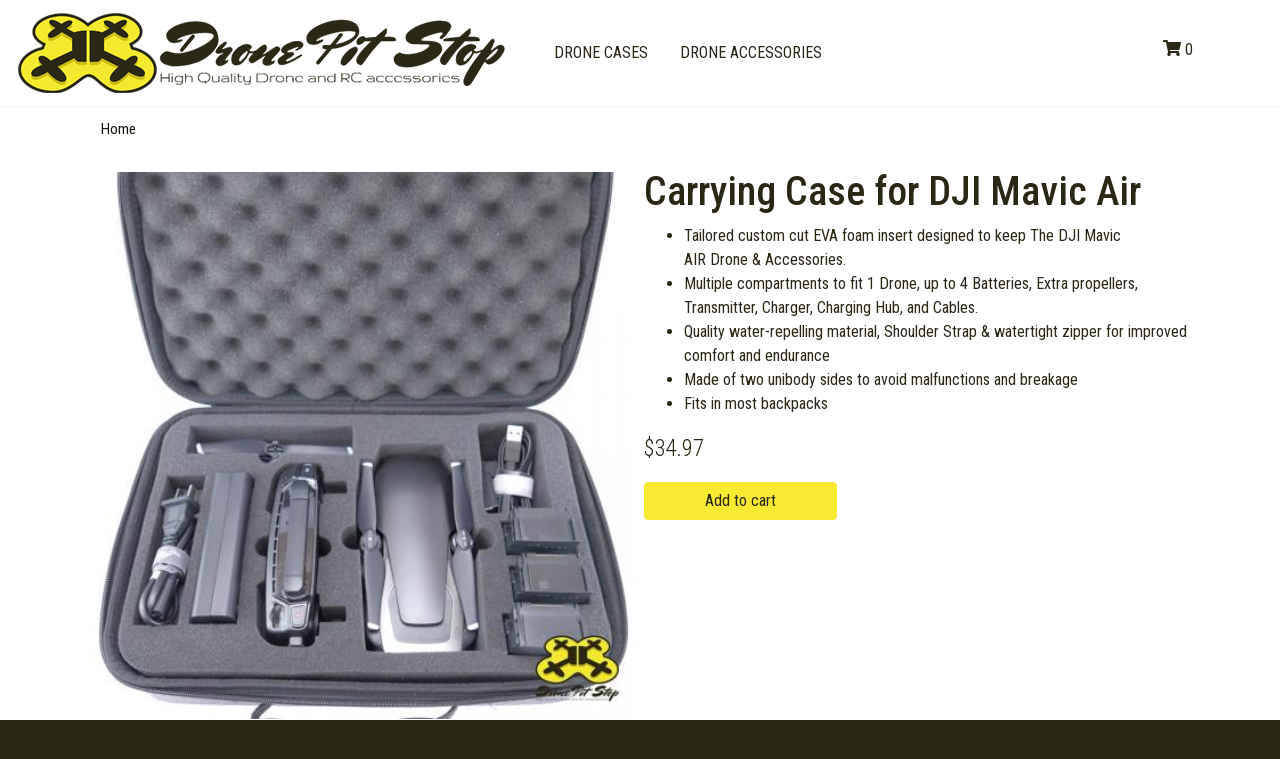

--- FILE ---
content_type: text/html; charset=UTF-8
request_url: https://drone-pitstop.com/carrying-case-dji-mavic-air
body_size: 8099
content:


<!-- THEME DEBUG -->
<!-- THEME HOOK: 'html' -->
<!-- FILE NAME SUGGESTIONS:
   * html--product--19.html.twig
   * html--product--%.html.twig
   * html--product.html.twig
   x html.html.twig
-->
<!-- BEGIN OUTPUT from 'themes/contrib/bootstrap_barrio/templates/layout/html.html.twig' -->
<!DOCTYPE html>
<html lang="en" dir="ltr" prefix="content: http://purl.org/rss/1.0/modules/content/  dc: http://purl.org/dc/terms/  foaf: http://xmlns.com/foaf/0.1/  og: http://ogp.me/ns#  rdfs: http://www.w3.org/2000/01/rdf-schema#  schema: http://schema.org/  sioc: http://rdfs.org/sioc/ns#  sioct: http://rdfs.org/sioc/types#  skos: http://www.w3.org/2004/02/skos/core#  xsd: http://www.w3.org/2001/XMLSchema# ">
  <head>
    <meta charset="utf-8" />
<link rel="canonical" href="https://drone-pitstop.com/carrying-case-dji-mavic-air" />
<link rel="shortlink" href="https://drone-pitstop.com/product/19" />
<meta name="generator" content="Drupal 8 (http://drupal.org)" />
<meta name="theme-color" content="#a12aa7" />
<meta property="og:site_name" content="DronePitStop" />
<meta property="og:type" content="article" />
<meta property="og:url" content="https://drone-pitstop.com/carrying-case-dji-mavic-air" />
<meta property="og:title" content="Carrying Case for DJI Mavic Air" />
<meta name="twitter:card" content="summary_large_image" />
<meta name="twitter:title" content="Carrying Case for DJI Mavic Air" />
<meta name="twitter:url" content="https://drone-pitstop.com/carrying-case-dji-mavic-air" />
<meta name="Generator" content="Drupal 8 (https://www.drupal.org)" />
<meta name="MobileOptimized" content="width" />
<meta name="HandheldFriendly" content="true" />
<meta name="viewport" content="width=device-width, initial-scale=1, shrink-to-fit=no" />
<meta http-equiv="x-ua-compatible" content="ie=edge" />
<link rel="shortcut icon" href="/sites/default/files/favicon.png" type="image/png" />
<script src="/sites/default/files/google_tag/drone_pit_stop_gtm/google_tag.script.js?qu1e7m" defer></script>

    <title>Carrying Case for DJI Mavic Air | DronePitStop</title>
    <link rel="stylesheet" media="all" href="/sites/default/files/css/css_rcM_2ZjVkH0pUcjTOGhF8ZF3LLl4mBrUfMemkloRbfM.css" />
<link rel="stylesheet" media="all" href="/sites/default/files/css/css_RBDwuFhvKtEfCnyr5M7w5CnfmaPl9laeZPHyaFj2vEo.css" />
<link rel="stylesheet" media="all" href="//stackpath.bootstrapcdn.com/bootstrap/4.5.0/css/bootstrap.min.css" />
<link rel="stylesheet" media="all" href="/sites/default/files/css/css_KlaXBPm4ZMHcRncZhCzHgpEdiUc2FmnW6FU1WSHIdnc.css" />
<link rel="stylesheet" media="all" href="//fonts.googleapis.com/css2?family=Roboto+Condensed:wght@100;300;400;500&amp;display=swap" />
<link rel="stylesheet" media="all" href="/sites/default/files/css/css_fRzHnxmeS_yDOkfrosVL8Z4kmJ_nKig9A9gDNyvptxo.css" />
<link rel="stylesheet" media="all" href="//use.fontawesome.com/releases/v5.13.0/css/all.css" />
<link rel="stylesheet" media="all" href="/sites/default/files/css/css_4-EpkIE__TxI_4Yd5kyCc1SCcw0hVCIDaZXdzjpJ06Y.css" />
<link rel="stylesheet" media="print" href="/sites/default/files/css/css_Y4H_4BqmgyCtG7E7YdseTs2qvy9C34c51kBamDdgark.css" />

    
<!--[if lte IE 8]>
<script src="/sites/default/files/js/js_VtafjXmRvoUgAzqzYTA3Wrjkx9wcWhjP0G4ZnnqRamA.js"></script>
<![endif]-->
<script src="//use.fontawesome.com/releases/v5.13.1/js/all.js" defer crossorigin="anonymous"></script>

  </head>
  <body class="layout-no-sidebars path-product">
    <a href="#main-content" class="visually-hidden focusable skip-link">
      Skip to main content
    </a>
    <noscript aria-hidden="true"><iframe src="https://www.googletagmanager.com/ns.html?id=GTM-5RMMSH" height="0" width="0" style="display:none;visibility:hidden"></iframe></noscript>
    

<!-- THEME DEBUG -->
<!-- THEME HOOK: 'off_canvas_page_wrapper' -->
<!-- BEGIN OUTPUT from 'core/modules/system/templates/off-canvas-page-wrapper.html.twig' -->
  <div class="dialog-off-canvas-main-canvas" data-off-canvas-main-canvas>
    

<!-- THEME DEBUG -->
<!-- THEME HOOK: 'page' -->
<!-- FILE NAME SUGGESTIONS:
   * page--product--19.html.twig
   * page--product--%.html.twig
   * page--product.html.twig
   x page.html.twig
-->
<!-- BEGIN OUTPUT from 'themes/contrib/bootstrap_barrio/templates/layout/page.html.twig' -->
<div id="page-wrapper">
  <div id="page">
    <header id="header" class="header" role="banner" aria-label="Site header">
                        <nav class="navbar navbar-light" id="navbar-top">
                        
              
                              <div class="form-inline navbar-form ml-auto">
                  

<!-- THEME DEBUG -->
<!-- THEME HOOK: 'region' -->
<!-- FILE NAME SUGGESTIONS:
   * region--top-header-form.html.twig
   x region.html.twig
-->
<!-- BEGIN OUTPUT from 'themes/contrib/bootstrap_barrio/templates/layout/region.html.twig' -->
  <section class="row region region-top-header-form">
    

<!-- THEME DEBUG -->
<!-- THEME HOOK: 'block' -->
<!-- FILE NAME SUGGESTIONS:
   * block--dronepitstop-barrio-cart.html.twig
   * block--commerce-cart.html.twig
   * block--commerce-cart.html.twig
   x block.html.twig
-->
<!-- BEGIN OUTPUT from 'themes/contrib/bootstrap_barrio/templates/block/block.html.twig' -->
<div id="block-dronepitstop-barrio-cart" class="block block-commerce-cart">
  
    
      <div class="content">
      

<!-- THEME DEBUG -->
<!-- THEME HOOK: 'commerce_cart_block' -->
<!-- BEGIN OUTPUT from 'themes/custom/dronepitstop_barrio/templates/commerce-cart-block.html.twig' -->
<div class="cart--cart-block">
  <div class="cart-block--summary">
    <a class="cart-block--link__expand" href="/cart">
      <span class="cart-block--summary__icon"><i class="fas fa-shopping-cart"></i></span>
      <span class="cart-block--summary__count">0</span>
    </a>
  </div>
  </div>

<!-- END OUTPUT from 'themes/custom/dronepitstop_barrio/templates/commerce-cart-block.html.twig' -->


    </div>
  </div>

<!-- END OUTPUT from 'themes/contrib/bootstrap_barrio/templates/block/block.html.twig' -->


  </section>

<!-- END OUTPUT from 'themes/contrib/bootstrap_barrio/templates/layout/region.html.twig' -->


                </div>
                                  </nav>
                <nav class="navbar navbar-light navbar-expand-lg" id="navbar-main">
                      

<!-- THEME DEBUG -->
<!-- THEME HOOK: 'region' -->
<!-- FILE NAME SUGGESTIONS:
   x region--nowrap.html.twig
   * region--header.html.twig
   * region.html.twig
-->
<!-- BEGIN OUTPUT from 'themes/contrib/bootstrap_barrio/templates/layout/region--nowrap.html.twig' -->
  

<!-- THEME DEBUG -->
<!-- THEME HOOK: 'block' -->
<!-- FILE NAME SUGGESTIONS:
   * block--dronepitstop-barrio-branding.html.twig
   x block--system-branding-block.html.twig
   * block--system.html.twig
   * block.html.twig
-->
<!-- BEGIN OUTPUT from 'themes/contrib/bootstrap_barrio/templates/block/block--system-branding-block.html.twig' -->
      <a href="/" title="Home" rel="home" class="navbar-brand">
              <img src="/sites/default/files/sitelogo.png" alt="Home" class="img-fluid d-inline-block align-top" />
            
    </a>
    
<!-- END OUTPUT from 'themes/contrib/bootstrap_barrio/templates/block/block--system-branding-block.html.twig' -->



<!-- END OUTPUT from 'themes/contrib/bootstrap_barrio/templates/layout/region--nowrap.html.twig' -->


                          <button class="navbar-toggler navbar-toggler-right" type="button" data-toggle="collapse" data-target="#CollapsingNavbar" aria-controls="CollapsingNavbar" aria-expanded="false" aria-label="Toggle navigation"><span class="navbar-toggler-icon"></span></button>
              <div class="collapse navbar-collapse justify-content-end" id="CollapsingNavbar">
                

<!-- THEME DEBUG -->
<!-- THEME HOOK: 'region' -->
<!-- FILE NAME SUGGESTIONS:
   x region--nowrap.html.twig
   * region--primary-menu.html.twig
   * region.html.twig
-->
<!-- BEGIN OUTPUT from 'themes/contrib/bootstrap_barrio/templates/layout/region--nowrap.html.twig' -->
  

<!-- THEME DEBUG -->
<!-- THEME HOOK: 'block' -->
<!-- FILE NAME SUGGESTIONS:
   * block--categorymenu.html.twig
   * block--system-menu-block--category-menu.html.twig
   x block--system-menu-block.html.twig
   * block--system.html.twig
   * block.html.twig
-->
<!-- BEGIN OUTPUT from 'themes/contrib/bootstrap_barrio/templates/block/block--system-menu-block.html.twig' -->
<nav role="navigation" aria-labelledby="block-categorymenu-menu" id="block-categorymenu" class="block block-menu navigation menu--category-menu">
            
  <h2 class="sr-only" id="block-categorymenu-menu">Category Menu</h2>
  

        

<!-- THEME DEBUG -->
<!-- THEME HOOK: 'menu__category_menu' -->
<!-- FILE NAME SUGGESTIONS:
   * menu--category-menu.html.twig
   * menu--category-menu--categorymenu.html.twig
   x menu.html.twig
-->
<!-- BEGIN OUTPUT from 'themes/contrib/bootstrap_barrio/templates/navigation/menu.html.twig' -->

              <ul block="block-categorymenu" class="clearfix nav">
                    <li class="nav-item">
                <a href="/drone-cases" class="nav-link nav-link--drone-cases" data-drupal-link-system-path="taxonomy/term/2">Drone Cases</a>
              </li>
                <li class="nav-item">
                <a href="/drone-accessories" class="nav-link nav-link--drone-accessories" data-drupal-link-system-path="taxonomy/term/1">Drone Accessories</a>
              </li>
        </ul>
  


<!-- END OUTPUT from 'themes/contrib/bootstrap_barrio/templates/navigation/menu.html.twig' -->


  </nav>

<!-- END OUTPUT from 'themes/contrib/bootstrap_barrio/templates/block/block--system-menu-block.html.twig' -->



<!-- END OUTPUT from 'themes/contrib/bootstrap_barrio/templates/layout/region--nowrap.html.twig' -->


                	          </div>
                                          </nav>
          </header>
          <div class="highlighted">
        <aside class="container-fluid section clearfix" role="complementary">
          

<!-- THEME DEBUG -->
<!-- THEME HOOK: 'region' -->
<!-- FILE NAME SUGGESTIONS:
   x region--nowrap.html.twig
   * region--highlighted.html.twig
   * region.html.twig
-->
<!-- BEGIN OUTPUT from 'themes/contrib/bootstrap_barrio/templates/layout/region--nowrap.html.twig' -->
  

<!-- THEME DEBUG -->
<!-- THEME HOOK: 'block' -->
<!-- FILE NAME SUGGESTIONS:
   * block--dronepitstop-barrio-messages.html.twig
   x block--system-messages-block.html.twig
   * block--system.html.twig
   * block.html.twig
-->
<!-- BEGIN OUTPUT from 'core/modules/system/templates/block--system-messages-block.html.twig' -->
<div data-drupal-messages-fallback class="hidden"></div>

<!-- END OUTPUT from 'core/modules/system/templates/block--system-messages-block.html.twig' -->



<!-- END OUTPUT from 'themes/contrib/bootstrap_barrio/templates/layout/region--nowrap.html.twig' -->


        </aside>
      </div>
            <div id="main-wrapper" class="layout-main-wrapper clearfix">
              <div id="main" class="container-fluid">
          

<!-- THEME DEBUG -->
<!-- THEME HOOK: 'region' -->
<!-- FILE NAME SUGGESTIONS:
   x region--nowrap.html.twig
   * region--breadcrumb.html.twig
   * region.html.twig
-->
<!-- BEGIN OUTPUT from 'themes/contrib/bootstrap_barrio/templates/layout/region--nowrap.html.twig' -->
  

<!-- THEME DEBUG -->
<!-- THEME HOOK: 'block' -->
<!-- FILE NAME SUGGESTIONS:
   * block--dronepitstop-barrio-breadcrumbs.html.twig
   * block--system-breadcrumb-block.html.twig
   * block--system.html.twig
   x block.html.twig
-->
<!-- BEGIN OUTPUT from 'themes/contrib/bootstrap_barrio/templates/block/block.html.twig' -->
<div id="block-dronepitstop-barrio-breadcrumbs" class="block block-system block-system-breadcrumb-block">
  
    
      <div class="content">
      

<!-- THEME DEBUG -->
<!-- THEME HOOK: 'breadcrumb' -->
<!-- BEGIN OUTPUT from 'themes/contrib/bootstrap_barrio/templates/navigation/breadcrumb.html.twig' -->


  <nav role="navigation" aria-label="breadcrumb">
    <ol class="breadcrumb">
                  <li class="breadcrumb-item">
          <a href="/">Home</a>
        </li>
              </ol>
  </nav>

<!-- END OUTPUT from 'themes/contrib/bootstrap_barrio/templates/navigation/breadcrumb.html.twig' -->


    </div>
  </div>

<!-- END OUTPUT from 'themes/contrib/bootstrap_barrio/templates/block/block.html.twig' -->



<!-- END OUTPUT from 'themes/contrib/bootstrap_barrio/templates/layout/region--nowrap.html.twig' -->


          <div class="row row-offcanvas row-offcanvas-left clearfix">
              <main class="main-content col" id="content" role="main">
                <section class="section">
                  <a id="main-content" tabindex="-1"></a>
                  

<!-- THEME DEBUG -->
<!-- THEME HOOK: 'region' -->
<!-- FILE NAME SUGGESTIONS:
   x region--nowrap.html.twig
   * region--content.html.twig
   * region.html.twig
-->
<!-- BEGIN OUTPUT from 'themes/contrib/bootstrap_barrio/templates/layout/region--nowrap.html.twig' -->
  

<!-- THEME DEBUG -->
<!-- THEME HOOK: 'block' -->
<!-- FILE NAME SUGGESTIONS:
   * block--dronepitstop-barrio-content.html.twig
   * block--system-main-block.html.twig
   * block--system.html.twig
   x block.html.twig
-->
<!-- BEGIN OUTPUT from 'themes/contrib/bootstrap_barrio/templates/block/block.html.twig' -->
<div id="block-dronepitstop-barrio-content" class="block block-system block-system-main-block">
  
    
      <div class="content">
      

<!-- THEME DEBUG -->
<!-- THEME HOOK: 'commerce_product' -->
<!-- FILE NAME SUGGESTIONS:
   * commerce-product--19--full.html.twig
   * commerce-product--19.html.twig
   * commerce-product--default--full.html.twig
   * commerce-product--default.html.twig
   * commerce-product--full.html.twig
   x commerce-product.html.twig
-->
<!-- BEGIN OUTPUT from 'themes/custom/dronepitstop_barrio/templates/commerce-product.html.twig' -->
<article>
  <div class="product-image">
    

<!-- THEME DEBUG -->
<!-- THEME HOOK: 'container' -->
<!-- BEGIN OUTPUT from 'themes/contrib/bootstrap_barrio/templates/form/container.html.twig' -->
<div class="product--variation-field--variation_field_images__19">

<!-- THEME DEBUG -->
<!-- THEME HOOK: 'flexslider' -->
<!-- BEGIN OUTPUT from 'modules/contrib/flexslider/templates/flexslider.html.twig' -->

<div id="flexslider-1" class="flexslider optionset-product-image-slider">
 

<!-- THEME DEBUG -->
<!-- THEME HOOK: 'flexslider_list' -->
<!-- BEGIN OUTPUT from 'modules/contrib/flexslider/templates/flexslider-list.html.twig' -->

<ul class="slides">
    

<!-- THEME DEBUG -->
<!-- THEME HOOK: 'flexslider_list_item' -->
<!-- BEGIN OUTPUT from 'modules/contrib/flexslider/templates/flexslider-list-item.html.twig' -->

<li data-thumb="/sites/default/files/styles/large/public/product-images/Mavic-Air-Case2.jpg?itok=EJgOwcIW" data-thumb-alt="Mavic-Air-Case2">
    

<!-- THEME DEBUG -->
<!-- THEME HOOK: 'media' -->
<!-- FILE NAME SUGGESTIONS:
   * media--source-image.html.twig
   * media--image--.html.twig
   * media--image.html.twig
   * media--.html.twig
   x media.html.twig
-->
<!-- BEGIN OUTPUT from 'core/modules/media/templates/media.html.twig' -->
<div>
  
  

<!-- THEME DEBUG -->
<!-- THEME HOOK: 'field' -->
<!-- FILE NAME SUGGESTIONS:
   * field--media--field-media-image--image.html.twig
   * field--media--field-media-image.html.twig
   * field--media--image.html.twig
   * field--field-media-image.html.twig
   * field--image.html.twig
   x field.html.twig
-->
<!-- BEGIN OUTPUT from 'themes/contrib/bootstrap_barrio/templates/field/field.html.twig' -->

  <div class="field field--name-field-media-image field--type-image field--label-visually_hidden">
    <div class="field__label visually-hidden">Image</div>
              <div class="field__item">

<!-- THEME DEBUG -->
<!-- THEME HOOK: 'image_formatter' -->
<!-- BEGIN OUTPUT from 'themes/contrib/bootstrap_barrio/templates/field/image-formatter.html.twig' -->
  

<!-- THEME DEBUG -->
<!-- THEME HOOK: 'image_style' -->
<!-- BEGIN OUTPUT from 'themes/contrib/bootstrap_barrio/templates/field/image-style.html.twig' -->


<!-- THEME DEBUG -->
<!-- THEME HOOK: 'image' -->
<!-- BEGIN OUTPUT from 'themes/contrib/bootstrap_barrio/templates/field/image.html.twig' -->
<img src="/sites/default/files/styles/large/public/product-images/Mavic-Air-Case2.jpg?itok=EJgOwcIW" width="480" height="480" alt="Mavic-Air-Case2" typeof="foaf:Image" class="image-style-large" />

<!-- END OUTPUT from 'themes/contrib/bootstrap_barrio/templates/field/image.html.twig' -->



<!-- END OUTPUT from 'themes/contrib/bootstrap_barrio/templates/field/image-style.html.twig' -->



<!-- END OUTPUT from 'themes/contrib/bootstrap_barrio/templates/field/image-formatter.html.twig' -->

</div>
          </div>

<!-- END OUTPUT from 'themes/contrib/bootstrap_barrio/templates/field/field.html.twig' -->


</div>

<!-- END OUTPUT from 'core/modules/media/templates/media.html.twig' -->


    </li>
<!-- END OUTPUT from 'modules/contrib/flexslider/templates/flexslider-list-item.html.twig' -->



<!-- THEME DEBUG -->
<!-- THEME HOOK: 'flexslider_list_item' -->
<!-- BEGIN OUTPUT from 'modules/contrib/flexslider/templates/flexslider-list-item.html.twig' -->

<li data-thumb="/sites/default/files/styles/large/public/product-images/Mavic-Air-Case.jpg?itok=QBZqfRzJ" data-thumb-alt="Mavic-Air-Case">
    

<!-- THEME DEBUG -->
<!-- THEME HOOK: 'media' -->
<!-- FILE NAME SUGGESTIONS:
   * media--source-image.html.twig
   * media--image--.html.twig
   * media--image.html.twig
   * media--.html.twig
   x media.html.twig
-->
<!-- BEGIN OUTPUT from 'core/modules/media/templates/media.html.twig' -->
<div>
  
  

<!-- THEME DEBUG -->
<!-- THEME HOOK: 'field' -->
<!-- FILE NAME SUGGESTIONS:
   * field--media--field-media-image--image.html.twig
   * field--media--field-media-image.html.twig
   * field--media--image.html.twig
   * field--field-media-image.html.twig
   * field--image.html.twig
   x field.html.twig
-->
<!-- BEGIN OUTPUT from 'themes/contrib/bootstrap_barrio/templates/field/field.html.twig' -->

  <div class="field field--name-field-media-image field--type-image field--label-visually_hidden">
    <div class="field__label visually-hidden">Image</div>
              <div class="field__item">

<!-- THEME DEBUG -->
<!-- THEME HOOK: 'image_formatter' -->
<!-- BEGIN OUTPUT from 'themes/contrib/bootstrap_barrio/templates/field/image-formatter.html.twig' -->
  

<!-- THEME DEBUG -->
<!-- THEME HOOK: 'image_style' -->
<!-- BEGIN OUTPUT from 'themes/contrib/bootstrap_barrio/templates/field/image-style.html.twig' -->


<!-- THEME DEBUG -->
<!-- THEME HOOK: 'image' -->
<!-- BEGIN OUTPUT from 'themes/contrib/bootstrap_barrio/templates/field/image.html.twig' -->
<img src="/sites/default/files/styles/large/public/product-images/Mavic-Air-Case.jpg?itok=QBZqfRzJ" width="480" height="480" alt="Mavic-Air-Case" typeof="foaf:Image" class="image-style-large" />

<!-- END OUTPUT from 'themes/contrib/bootstrap_barrio/templates/field/image.html.twig' -->



<!-- END OUTPUT from 'themes/contrib/bootstrap_barrio/templates/field/image-style.html.twig' -->



<!-- END OUTPUT from 'themes/contrib/bootstrap_barrio/templates/field/image-formatter.html.twig' -->

</div>
          </div>

<!-- END OUTPUT from 'themes/contrib/bootstrap_barrio/templates/field/field.html.twig' -->


</div>

<!-- END OUTPUT from 'core/modules/media/templates/media.html.twig' -->


    </li>
<!-- END OUTPUT from 'modules/contrib/flexslider/templates/flexslider-list-item.html.twig' -->



<!-- THEME DEBUG -->
<!-- THEME HOOK: 'flexslider_list_item' -->
<!-- BEGIN OUTPUT from 'modules/contrib/flexslider/templates/flexslider-list-item.html.twig' -->

<li data-thumb="/sites/default/files/styles/large/public/product-images/Mavic-Air-Case3.jpg?itok=hSx_SLgm" data-thumb-alt="Mavic-Air-Case3">
    

<!-- THEME DEBUG -->
<!-- THEME HOOK: 'media' -->
<!-- FILE NAME SUGGESTIONS:
   * media--source-image.html.twig
   * media--image--.html.twig
   * media--image.html.twig
   * media--.html.twig
   x media.html.twig
-->
<!-- BEGIN OUTPUT from 'core/modules/media/templates/media.html.twig' -->
<div>
  
  

<!-- THEME DEBUG -->
<!-- THEME HOOK: 'field' -->
<!-- FILE NAME SUGGESTIONS:
   * field--media--field-media-image--image.html.twig
   * field--media--field-media-image.html.twig
   * field--media--image.html.twig
   * field--field-media-image.html.twig
   * field--image.html.twig
   x field.html.twig
-->
<!-- BEGIN OUTPUT from 'themes/contrib/bootstrap_barrio/templates/field/field.html.twig' -->

  <div class="field field--name-field-media-image field--type-image field--label-visually_hidden">
    <div class="field__label visually-hidden">Image</div>
              <div class="field__item">

<!-- THEME DEBUG -->
<!-- THEME HOOK: 'image_formatter' -->
<!-- BEGIN OUTPUT from 'themes/contrib/bootstrap_barrio/templates/field/image-formatter.html.twig' -->
  

<!-- THEME DEBUG -->
<!-- THEME HOOK: 'image_style' -->
<!-- BEGIN OUTPUT from 'themes/contrib/bootstrap_barrio/templates/field/image-style.html.twig' -->


<!-- THEME DEBUG -->
<!-- THEME HOOK: 'image' -->
<!-- BEGIN OUTPUT from 'themes/contrib/bootstrap_barrio/templates/field/image.html.twig' -->
<img src="/sites/default/files/styles/large/public/product-images/Mavic-Air-Case3.jpg?itok=hSx_SLgm" width="480" height="480" alt="Mavic-Air-Case3" typeof="foaf:Image" class="image-style-large" />

<!-- END OUTPUT from 'themes/contrib/bootstrap_barrio/templates/field/image.html.twig' -->



<!-- END OUTPUT from 'themes/contrib/bootstrap_barrio/templates/field/image-style.html.twig' -->



<!-- END OUTPUT from 'themes/contrib/bootstrap_barrio/templates/field/image-formatter.html.twig' -->

</div>
          </div>

<!-- END OUTPUT from 'themes/contrib/bootstrap_barrio/templates/field/field.html.twig' -->


</div>

<!-- END OUTPUT from 'core/modules/media/templates/media.html.twig' -->


    </li>
<!-- END OUTPUT from 'modules/contrib/flexslider/templates/flexslider-list-item.html.twig' -->



<!-- THEME DEBUG -->
<!-- THEME HOOK: 'flexslider_list_item' -->
<!-- BEGIN OUTPUT from 'modules/contrib/flexslider/templates/flexslider-list-item.html.twig' -->

<li data-thumb="/sites/default/files/styles/large/public/product-images/Mavic-Air-Case4.jpg?itok=xcsmGCnH" data-thumb-alt="Mavic-Air-Case4">
    

<!-- THEME DEBUG -->
<!-- THEME HOOK: 'media' -->
<!-- FILE NAME SUGGESTIONS:
   * media--source-image.html.twig
   * media--image--.html.twig
   * media--image.html.twig
   * media--.html.twig
   x media.html.twig
-->
<!-- BEGIN OUTPUT from 'core/modules/media/templates/media.html.twig' -->
<div>
  
  

<!-- THEME DEBUG -->
<!-- THEME HOOK: 'field' -->
<!-- FILE NAME SUGGESTIONS:
   * field--media--field-media-image--image.html.twig
   * field--media--field-media-image.html.twig
   * field--media--image.html.twig
   * field--field-media-image.html.twig
   * field--image.html.twig
   x field.html.twig
-->
<!-- BEGIN OUTPUT from 'themes/contrib/bootstrap_barrio/templates/field/field.html.twig' -->

  <div class="field field--name-field-media-image field--type-image field--label-visually_hidden">
    <div class="field__label visually-hidden">Image</div>
              <div class="field__item">

<!-- THEME DEBUG -->
<!-- THEME HOOK: 'image_formatter' -->
<!-- BEGIN OUTPUT from 'themes/contrib/bootstrap_barrio/templates/field/image-formatter.html.twig' -->
  

<!-- THEME DEBUG -->
<!-- THEME HOOK: 'image_style' -->
<!-- BEGIN OUTPUT from 'themes/contrib/bootstrap_barrio/templates/field/image-style.html.twig' -->


<!-- THEME DEBUG -->
<!-- THEME HOOK: 'image' -->
<!-- BEGIN OUTPUT from 'themes/contrib/bootstrap_barrio/templates/field/image.html.twig' -->
<img src="/sites/default/files/styles/large/public/product-images/Mavic-Air-Case4.jpg?itok=xcsmGCnH" width="480" height="480" alt="Mavic-Air-Case4" typeof="foaf:Image" class="image-style-large" />

<!-- END OUTPUT from 'themes/contrib/bootstrap_barrio/templates/field/image.html.twig' -->



<!-- END OUTPUT from 'themes/contrib/bootstrap_barrio/templates/field/image-style.html.twig' -->



<!-- END OUTPUT from 'themes/contrib/bootstrap_barrio/templates/field/image-formatter.html.twig' -->

</div>
          </div>

<!-- END OUTPUT from 'themes/contrib/bootstrap_barrio/templates/field/field.html.twig' -->


</div>

<!-- END OUTPUT from 'core/modules/media/templates/media.html.twig' -->


    </li>
<!-- END OUTPUT from 'modules/contrib/flexslider/templates/flexslider-list-item.html.twig' -->



<!-- THEME DEBUG -->
<!-- THEME HOOK: 'flexslider_list_item' -->
<!-- BEGIN OUTPUT from 'modules/contrib/flexslider/templates/flexslider-list-item.html.twig' -->

<li data-thumb="/sites/default/files/styles/large/public/product-images/Mavic-Air-Case5.jpg?itok=tkowwDEV" data-thumb-alt="Mavic-Air-Case5">
    

<!-- THEME DEBUG -->
<!-- THEME HOOK: 'media' -->
<!-- FILE NAME SUGGESTIONS:
   * media--source-image.html.twig
   * media--image--.html.twig
   * media--image.html.twig
   * media--.html.twig
   x media.html.twig
-->
<!-- BEGIN OUTPUT from 'core/modules/media/templates/media.html.twig' -->
<div>
  
  

<!-- THEME DEBUG -->
<!-- THEME HOOK: 'field' -->
<!-- FILE NAME SUGGESTIONS:
   * field--media--field-media-image--image.html.twig
   * field--media--field-media-image.html.twig
   * field--media--image.html.twig
   * field--field-media-image.html.twig
   * field--image.html.twig
   x field.html.twig
-->
<!-- BEGIN OUTPUT from 'themes/contrib/bootstrap_barrio/templates/field/field.html.twig' -->

  <div class="field field--name-field-media-image field--type-image field--label-visually_hidden">
    <div class="field__label visually-hidden">Image</div>
              <div class="field__item">

<!-- THEME DEBUG -->
<!-- THEME HOOK: 'image_formatter' -->
<!-- BEGIN OUTPUT from 'themes/contrib/bootstrap_barrio/templates/field/image-formatter.html.twig' -->
  

<!-- THEME DEBUG -->
<!-- THEME HOOK: 'image_style' -->
<!-- BEGIN OUTPUT from 'themes/contrib/bootstrap_barrio/templates/field/image-style.html.twig' -->


<!-- THEME DEBUG -->
<!-- THEME HOOK: 'image' -->
<!-- BEGIN OUTPUT from 'themes/contrib/bootstrap_barrio/templates/field/image.html.twig' -->
<img src="/sites/default/files/styles/large/public/product-images/Mavic-Air-Case5.jpg?itok=tkowwDEV" width="480" height="480" alt="Mavic-Air-Case5" typeof="foaf:Image" class="image-style-large" />

<!-- END OUTPUT from 'themes/contrib/bootstrap_barrio/templates/field/image.html.twig' -->



<!-- END OUTPUT from 'themes/contrib/bootstrap_barrio/templates/field/image-style.html.twig' -->



<!-- END OUTPUT from 'themes/contrib/bootstrap_barrio/templates/field/image-formatter.html.twig' -->

</div>
          </div>

<!-- END OUTPUT from 'themes/contrib/bootstrap_barrio/templates/field/field.html.twig' -->


</div>

<!-- END OUTPUT from 'core/modules/media/templates/media.html.twig' -->


    </li>
<!-- END OUTPUT from 'modules/contrib/flexslider/templates/flexslider-list-item.html.twig' -->



<!-- THEME DEBUG -->
<!-- THEME HOOK: 'flexslider_list_item' -->
<!-- BEGIN OUTPUT from 'modules/contrib/flexslider/templates/flexslider-list-item.html.twig' -->

<li data-thumb="/sites/default/files/styles/large/public/product-images/Mavic-Air-Case6.jpg?itok=SW6M7FGW" data-thumb-alt="Mavic-Air-Case6">
    

<!-- THEME DEBUG -->
<!-- THEME HOOK: 'media' -->
<!-- FILE NAME SUGGESTIONS:
   * media--source-image.html.twig
   * media--image--.html.twig
   * media--image.html.twig
   * media--.html.twig
   x media.html.twig
-->
<!-- BEGIN OUTPUT from 'core/modules/media/templates/media.html.twig' -->
<div>
  
  

<!-- THEME DEBUG -->
<!-- THEME HOOK: 'field' -->
<!-- FILE NAME SUGGESTIONS:
   * field--media--field-media-image--image.html.twig
   * field--media--field-media-image.html.twig
   * field--media--image.html.twig
   * field--field-media-image.html.twig
   * field--image.html.twig
   x field.html.twig
-->
<!-- BEGIN OUTPUT from 'themes/contrib/bootstrap_barrio/templates/field/field.html.twig' -->

  <div class="field field--name-field-media-image field--type-image field--label-visually_hidden">
    <div class="field__label visually-hidden">Image</div>
              <div class="field__item">

<!-- THEME DEBUG -->
<!-- THEME HOOK: 'image_formatter' -->
<!-- BEGIN OUTPUT from 'themes/contrib/bootstrap_barrio/templates/field/image-formatter.html.twig' -->
  

<!-- THEME DEBUG -->
<!-- THEME HOOK: 'image_style' -->
<!-- BEGIN OUTPUT from 'themes/contrib/bootstrap_barrio/templates/field/image-style.html.twig' -->


<!-- THEME DEBUG -->
<!-- THEME HOOK: 'image' -->
<!-- BEGIN OUTPUT from 'themes/contrib/bootstrap_barrio/templates/field/image.html.twig' -->
<img src="/sites/default/files/styles/large/public/product-images/Mavic-Air-Case6.jpg?itok=SW6M7FGW" width="480" height="480" alt="Mavic-Air-Case6" typeof="foaf:Image" class="image-style-large" />

<!-- END OUTPUT from 'themes/contrib/bootstrap_barrio/templates/field/image.html.twig' -->



<!-- END OUTPUT from 'themes/contrib/bootstrap_barrio/templates/field/image-style.html.twig' -->



<!-- END OUTPUT from 'themes/contrib/bootstrap_barrio/templates/field/image-formatter.html.twig' -->

</div>
          </div>

<!-- END OUTPUT from 'themes/contrib/bootstrap_barrio/templates/field/field.html.twig' -->


</div>

<!-- END OUTPUT from 'core/modules/media/templates/media.html.twig' -->


    </li>
<!-- END OUTPUT from 'modules/contrib/flexslider/templates/flexslider-list-item.html.twig' -->


</ul>
<!-- END OUTPUT from 'modules/contrib/flexslider/templates/flexslider-list.html.twig' -->


</div>

<!-- END OUTPUT from 'modules/contrib/flexslider/templates/flexslider.html.twig' -->

</div>

<!-- END OUTPUT from 'themes/contrib/bootstrap_barrio/templates/form/container.html.twig' -->


  </div>
  <div class="product-info">
   <h1>

<!-- THEME DEBUG -->
<!-- THEME HOOK: 'field' -->
<!-- FILE NAME SUGGESTIONS:
   * field--commerce-product--title--default.html.twig
   * field--commerce-product--title.html.twig
   * field--commerce-product--default.html.twig
   * field--title.html.twig
   * field--string.html.twig
   x field.html.twig
-->
<!-- BEGIN OUTPUT from 'themes/contrib/bootstrap_barrio/templates/field/field.html.twig' -->

            <div class="field field--name-title field--type-string field--label-hidden field__item">Carrying Case for DJI Mavic Air</div>
      
<!-- END OUTPUT from 'themes/contrib/bootstrap_barrio/templates/field/field.html.twig' -->

</h1>
    

<!-- THEME DEBUG -->
<!-- THEME HOOK: 'field' -->
<!-- FILE NAME SUGGESTIONS:
   * field--commerce-product--field-short-description--default.html.twig
   * field--commerce-product--field-short-description.html.twig
   * field--commerce-product--default.html.twig
   * field--field-short-description.html.twig
   x field--text-long.html.twig
   * field.html.twig
-->
<!-- BEGIN OUTPUT from 'themes/contrib/bootstrap_barrio/templates/field/field--text-long.html.twig' -->

            <div class="clearfix text-formatted field field--name-field-short-description field--type-text-long field--label-hidden field__item"><ul>
	<li>Tailored custom cut EVA foam insert designed to keep&nbsp;The DJI Mavic AIR&nbsp;Drone &amp; Accessories.</li>
	<li>Multiple compartments to fit 1 Drone, up to 4 Batteries, Extra propellers, Transmitter, Charger, Charging Hub, and Cables.</li>
	<li>Quality water-repelling material,&nbsp;Shoulder Strap &amp; watertight zipper for improved comfort and endurance</li>
	<li>Made of two&nbsp;unibody sides to avoid malfunctions and breakage</li>
	<li>Fits in most backpacks</li>
</ul>
</div>
      
<!-- END OUTPUT from 'themes/contrib/bootstrap_barrio/templates/field/field--text-long.html.twig' -->


    

<!-- THEME DEBUG -->
<!-- THEME HOOK: 'field' -->
<!-- FILE NAME SUGGESTIONS:
   * field--commerce-product-variation--price--default.html.twig
   * field--commerce-product-variation--price.html.twig
   * field--commerce-product-variation--default.html.twig
   * field--price.html.twig
   * field--commerce-price.html.twig
   x field.html.twig
-->
<!-- BEGIN OUTPUT from 'themes/contrib/bootstrap_barrio/templates/field/field.html.twig' -->

            <div class="product--variation-field--variation_price__19 field field--name-price field--type-commerce-price field--label-hidden field__item">$34.97</div>
      
<!-- END OUTPUT from 'themes/contrib/bootstrap_barrio/templates/field/field.html.twig' -->


    

<!-- THEME DEBUG -->
<!-- THEME HOOK: 'field' -->
<!-- FILE NAME SUGGESTIONS:
   * field--commerce-product--variations--default.html.twig
   * field--commerce-product--variations.html.twig
   * field--commerce-product--default.html.twig
   * field--variations.html.twig
   * field--entity-reference.html.twig
   x field.html.twig
-->
<!-- BEGIN OUTPUT from 'themes/contrib/bootstrap_barrio/templates/field/field.html.twig' -->

      <div class="field field--name-variations field--type-entity-reference field--label-hidden field__items">
              <div class="field__item">

<!-- THEME DEBUG -->
<!-- THEME HOOK: 'form' -->
<!-- BEGIN OUTPUT from 'themes/contrib/bootstrap_barrio/templates/form/form.html.twig' -->

<form class="commerce-order-item-add-to-cart-form-commerce-product-19 commerce-order-item-add-to-cart-form" data-drupal-selector="commerce-order-item-add-to-cart-form-commerce-product-19" action="/carrying-case-dji-mavic-air" method="post" id="commerce-order-item-add-to-cart-form-commerce-product-19" accept-charset="UTF-8">
  

<!-- THEME DEBUG -->
<!-- THEME HOOK: 'container' -->
<!-- BEGIN OUTPUT from 'themes/contrib/bootstrap_barrio/templates/form/container.html.twig' -->
<div class="field--type-entity-reference field--name-purchased-entity field--widget-commerce-product-variation-attributes js-form-wrapper form-group" data-drupal-selector="edit-purchased-entity-wrapper" id="edit-purchased-entity-wrapper">

<!-- THEME DEBUG -->
<!-- THEME HOOK: 'field_multiple_value_form' -->
<!-- BEGIN OUTPUT from 'themes/contrib/bootstrap_barrio/templates/form/field-multiple-value-form.html.twig' -->
      
  
<!-- END OUTPUT from 'themes/contrib/bootstrap_barrio/templates/form/field-multiple-value-form.html.twig' -->

</div>

<!-- END OUTPUT from 'themes/contrib/bootstrap_barrio/templates/form/container.html.twig' -->



<!-- THEME DEBUG -->
<!-- THEME HOOK: 'input__hidden' -->
<!-- FILE NAME SUGGESTIONS:
   * input--hidden.html.twig
   x input.html.twig
-->
<!-- BEGIN OUTPUT from 'themes/contrib/bootstrap_barrio/templates/form/input.html.twig' -->
<input autocomplete="off" data-drupal-selector="form-rdyc2ham8vkpvnrhb8h53e202jmvqyni1e2y7pkw-ry" type="hidden" name="form_build_id" value="form-RDyC2HaM8VKpVNRhb8h53E202jMVqYni1e2y7pkw-RY" class="form-control" />

<!-- END OUTPUT from 'themes/contrib/bootstrap_barrio/templates/form/input.html.twig' -->



<!-- THEME DEBUG -->
<!-- THEME HOOK: 'input__hidden' -->
<!-- FILE NAME SUGGESTIONS:
   * input--hidden.html.twig
   x input.html.twig
-->
<!-- BEGIN OUTPUT from 'themes/contrib/bootstrap_barrio/templates/form/input.html.twig' -->
<input data-drupal-selector="edit-commerce-order-item-add-to-cart-form-commerce-product-19" type="hidden" name="form_id" value="commerce_order_item_add_to_cart_form_commerce_product_19" class="form-control" />

<!-- END OUTPUT from 'themes/contrib/bootstrap_barrio/templates/form/input.html.twig' -->



<!-- THEME DEBUG -->
<!-- THEME HOOK: 'container' -->
<!-- BEGIN OUTPUT from 'themes/contrib/bootstrap_barrio/templates/form/container.html.twig' -->
<div data-drupal-selector="edit-actions" class="form-actions js-form-wrapper form-group" id="edit-actions">

<!-- THEME DEBUG -->
<!-- THEME HOOK: 'input__submit' -->
<!-- FILE NAME SUGGESTIONS:
   * input--submit.html.twig
   x input--submit-button.html.twig
   * input.html.twig
-->
<!-- BEGIN OUTPUT from 'themes/contrib/bootstrap_barrio/templates/form/input--submit-button.html.twig' -->
<button class="button--add-to-cart button button--primary js-form-submit form-submit btn btn-primary" data-drupal-selector="edit-submit" type="submit" id="edit-submit" name="op" value="Add to cart">Add to cart</button>

<!-- END OUTPUT from 'themes/contrib/bootstrap_barrio/templates/form/input--submit-button.html.twig' -->

</div>

<!-- END OUTPUT from 'themes/contrib/bootstrap_barrio/templates/form/container.html.twig' -->


</form>

<!-- END OUTPUT from 'themes/contrib/bootstrap_barrio/templates/form/form.html.twig' -->

</div>
          </div>
  
<!-- END OUTPUT from 'themes/contrib/bootstrap_barrio/templates/field/field.html.twig' -->


  </div>
  <div class="product-body">
    

<!-- THEME DEBUG -->
<!-- THEME HOOK: 'field' -->
<!-- FILE NAME SUGGESTIONS:
   * field--commerce-product--body--default.html.twig
   * field--commerce-product--body.html.twig
   * field--commerce-product--default.html.twig
   * field--body.html.twig
   x field--text-with-summary.html.twig
   * field.html.twig
-->
<!-- BEGIN OUTPUT from 'themes/contrib/bootstrap_barrio/templates/field/field--text-with-summary.html.twig' -->

            <div class="clearfix text-formatted field field--name-body field--type-text-with-summary field--label-hidden field__item"><h3>Mavic Air Case Interior</h3>

<p>Drone Pit Stop Case for Mavic Air uses&nbsp;high-quality custom cut EVA foam&nbsp;designed to snugly fit Mavic Air, transmitter, up to 4 Batteries (including the one in the drone), extra propellers and cables, charger, charging hub that helps in keeping all your needed accessories organized.</p>

<h3>Mavic Air Case Exterior</h3>

<p>A&nbsp;strong heat-pressed EVA water-repellant exterior&nbsp;makes our case the perfect fit for your everyday use, outdoor travel needs, or home storage. It’s equipped with a&nbsp;comfortable handgrip,&nbsp;or if you need your hands free it has a&nbsp;removable adjustable shoulder strap.</p>

<h3>Custom cut EVA foam designed to fit:</h3>

<ul>
	<li>1x Mavic Air Drone</li>
	<li>4x Batteries (including the one in the drone)</li>
	<li>Mavic Air Transmitter</li>
	<li>1x Charger</li>
	<li>1x Charging Hub</li>
	<li>2x accessory slots for - Extra propeller and Cables etc'</li>
</ul>

<h4>Helps in keeping all your needed accessories organized!</h4>
</div>
      
<!-- END OUTPUT from 'themes/contrib/bootstrap_barrio/templates/field/field--text-with-summary.html.twig' -->


  </div>
</article>

<!-- END OUTPUT from 'themes/custom/dronepitstop_barrio/templates/commerce-product.html.twig' -->


    </div>
  </div>

<!-- END OUTPUT from 'themes/contrib/bootstrap_barrio/templates/block/block.html.twig' -->



<!-- END OUTPUT from 'themes/contrib/bootstrap_barrio/templates/layout/region--nowrap.html.twig' -->


                </section>
              </main>
                                  </div>
        </div>
          </div>
        <footer class="site-footer">
              <div class="container-fluid">
                      <div class="site-footer__top clearfix">
              

<!-- THEME DEBUG -->
<!-- THEME HOOK: 'region' -->
<!-- FILE NAME SUGGESTIONS:
   * region--footer-first.html.twig
   x region.html.twig
-->
<!-- BEGIN OUTPUT from 'themes/contrib/bootstrap_barrio/templates/layout/region.html.twig' -->
  <section class="row region region-footer-first">
    

<!-- THEME DEBUG -->
<!-- THEME HOOK: 'block' -->
<!-- FILE NAME SUGGESTIONS:
   * block--footerlogo.html.twig
   * block--block-content--d54453f2-3cd2-437d-a1ff-67c7d748855e.html.twig
   * block--block-content.html.twig
   * block--block-content.html.twig
   x block.html.twig
-->
<!-- BEGIN OUTPUT from 'themes/contrib/bootstrap_barrio/templates/block/block.html.twig' -->
<div id="block-footerlogo" class="block block-block-content block-block-contentd54453f2-3cd2-437d-a1ff-67c7d748855e">
  
    
      <div class="content">
      

<!-- THEME DEBUG -->
<!-- THEME HOOK: 'field' -->
<!-- FILE NAME SUGGESTIONS:
   * field--block-content--body--basic.html.twig
   * field--block-content--body.html.twig
   * field--block-content--basic.html.twig
   * field--body.html.twig
   x field--text-with-summary.html.twig
   * field.html.twig
-->
<!-- BEGIN OUTPUT from 'themes/contrib/bootstrap_barrio/templates/field/field--text-with-summary.html.twig' -->

            <div class="clearfix text-formatted field field--name-body field--type-text-with-summary field--label-hidden field__item">

<!-- THEME DEBUG -->
<!-- THEME HOOK: 'media' -->
<!-- FILE NAME SUGGESTIONS:
   * media--source-image.html.twig
   * media--image--default.html.twig
   * media--image.html.twig
   * media--default.html.twig
   x media.html.twig
-->
<!-- BEGIN OUTPUT from 'core/modules/media/templates/media.html.twig' -->
<div class="align-center">
  
  

<!-- THEME DEBUG -->
<!-- THEME HOOK: 'field' -->
<!-- FILE NAME SUGGESTIONS:
   * field--media--field-media-image--image.html.twig
   * field--media--field-media-image.html.twig
   * field--media--image.html.twig
   * field--field-media-image.html.twig
   * field--image.html.twig
   x field.html.twig
-->
<!-- BEGIN OUTPUT from 'themes/contrib/bootstrap_barrio/templates/field/field.html.twig' -->

  <div class="field field--name-field-media-image field--type-image field--label-visually_hidden">
    <div class="field__label visually-hidden">Image</div>
              <div class="field__item">

<!-- THEME DEBUG -->
<!-- THEME HOOK: 'image_formatter' -->
<!-- BEGIN OUTPUT from 'themes/contrib/bootstrap_barrio/templates/field/image-formatter.html.twig' -->
  

<!-- THEME DEBUG -->
<!-- THEME HOOK: 'image_style' -->
<!-- BEGIN OUTPUT from 'themes/contrib/bootstrap_barrio/templates/field/image-style.html.twig' -->


<!-- THEME DEBUG -->
<!-- THEME HOOK: 'image' -->
<!-- BEGIN OUTPUT from 'themes/contrib/bootstrap_barrio/templates/field/image.html.twig' -->
<img src="/sites/default/files/styles/large/public/product-images/Logo-white-white.png?itok=fJ_Vadu7" width="191" height="150" alt="Drone Pit Stop Logo White" typeof="foaf:Image" class="image-style-large" />

<!-- END OUTPUT from 'themes/contrib/bootstrap_barrio/templates/field/image.html.twig' -->



<!-- END OUTPUT from 'themes/contrib/bootstrap_barrio/templates/field/image-style.html.twig' -->



<!-- END OUTPUT from 'themes/contrib/bootstrap_barrio/templates/field/image-formatter.html.twig' -->

</div>
          </div>

<!-- END OUTPUT from 'themes/contrib/bootstrap_barrio/templates/field/field.html.twig' -->


</div>

<!-- END OUTPUT from 'core/modules/media/templates/media.html.twig' -->


</div>
      
<!-- END OUTPUT from 'themes/contrib/bootstrap_barrio/templates/field/field--text-with-summary.html.twig' -->


    </div>
  </div>

<!-- END OUTPUT from 'themes/contrib/bootstrap_barrio/templates/block/block.html.twig' -->


  </section>

<!-- END OUTPUT from 'themes/contrib/bootstrap_barrio/templates/layout/region.html.twig' -->


              

<!-- THEME DEBUG -->
<!-- THEME HOOK: 'region' -->
<!-- FILE NAME SUGGESTIONS:
   * region--footer-second.html.twig
   x region.html.twig
-->
<!-- BEGIN OUTPUT from 'themes/contrib/bootstrap_barrio/templates/layout/region.html.twig' -->
  <section class="row region region-footer-second">
    

<!-- THEME DEBUG -->
<!-- THEME HOOK: 'block' -->
<!-- FILE NAME SUGGESTIONS:
   * block--compatibilitymenu.html.twig
   * block--system-menu-block--compatibility-menu.html.twig
   x block--system-menu-block.html.twig
   * block--system.html.twig
   * block.html.twig
-->
<!-- BEGIN OUTPUT from 'themes/contrib/bootstrap_barrio/templates/block/block--system-menu-block.html.twig' -->
<nav role="navigation" aria-labelledby="block-compatibilitymenu-menu" id="block-compatibilitymenu" class="block block-menu navigation menu--compatibility-menu">
      
  <h2 id="block-compatibilitymenu-menu">Compatibility Menu</h2>
  

        

<!-- THEME DEBUG -->
<!-- THEME HOOK: 'menu__compatibility_menu' -->
<!-- FILE NAME SUGGESTIONS:
   * menu--compatibility-menu.html.twig
   * menu--compatibility-menu--compatibilitymenu.html.twig
   x menu.html.twig
-->
<!-- BEGIN OUTPUT from 'themes/contrib/bootstrap_barrio/templates/navigation/menu.html.twig' -->

              <ul block="block-compatibilitymenu" class="clearfix nav">
                    <li class="nav-item">
                <a href="/accessories/dji-mavic-2-pro" class="nav-link nav-link--accessories-dji-mavic-2-pro" data-drupal-link-system-path="taxonomy/term/4">Accessories for DJI Mavic 2 Pro</a>
              </li>
                <li class="nav-item">
                <a href="/accessories/dji-mavic-2-zoom" class="nav-link nav-link--accessories-dji-mavic-2-zoom" data-drupal-link-system-path="taxonomy/term/5">Accessories for DJI Mavic 2 Zoom</a>
              </li>
                <li class="nav-item">
                <a href="/accessories/dji-mavic-air-2" class="nav-link nav-link--accessories-dji-mavic-air-2" data-drupal-link-system-path="taxonomy/term/8">Accessories for DJI Mavic Air 2</a>
              </li>
                <li class="nav-item">
                <a href="/accessories/dji-mavic-air" class="nav-link nav-link--accessories-dji-mavic-air" data-drupal-link-system-path="taxonomy/term/7">Accessories for DJI Mavic Air</a>
              </li>
                <li class="nav-item">
                <a href="/accessories/dji-mavic-proplatinum" class="nav-link nav-link--accessories-dji-mavic-proplatinum" data-drupal-link-system-path="taxonomy/term/3">Accessories for DJI Mavic Pro</a>
              </li>
                <li class="nav-item">
                <a href="/accessories/dji-mini-2" class="nav-link nav-link--accessories-dji-mini-2" data-drupal-link-system-path="taxonomy/term/10">Accessories for DJI Mini 2</a>
              </li>
                <li class="nav-item">
                <a href="/accessories/dji-mini" class="nav-link nav-link--accessories-dji-mini" data-drupal-link-system-path="taxonomy/term/9">Accessories for DJI Mini</a>
              </li>
        </ul>
  


<!-- END OUTPUT from 'themes/contrib/bootstrap_barrio/templates/navigation/menu.html.twig' -->


  </nav>

<!-- END OUTPUT from 'themes/contrib/bootstrap_barrio/templates/block/block--system-menu-block.html.twig' -->


  </section>

<!-- END OUTPUT from 'themes/contrib/bootstrap_barrio/templates/layout/region.html.twig' -->


              

<!-- THEME DEBUG -->
<!-- THEME HOOK: 'region' -->
<!-- FILE NAME SUGGESTIONS:
   * region--footer-third.html.twig
   x region.html.twig
-->
<!-- BEGIN OUTPUT from 'themes/contrib/bootstrap_barrio/templates/layout/region.html.twig' -->
  <section class="row region region-footer-third">
    

<!-- THEME DEBUG -->
<!-- THEME HOOK: 'block' -->
<!-- FILE NAME SUGGESTIONS:
   * block--dronepitstop-barrio-worldwideshipping.html.twig
   * block--block-content--ea61ca9a-ff9f-4346-a664-ea8e064dec14.html.twig
   * block--block-content.html.twig
   * block--block-content.html.twig
   x block.html.twig
-->
<!-- BEGIN OUTPUT from 'themes/contrib/bootstrap_barrio/templates/block/block.html.twig' -->
<div id="block-dronepitstop-barrio-worldwideshipping" class="block block-block-content block-block-contentea61ca9a-ff9f-4346-a664-ea8e064dec14">
  
      <h2>WORLDWIDE SHIPPING</h2>
    
      <div class="content">
      

<!-- THEME DEBUG -->
<!-- THEME HOOK: 'field' -->
<!-- FILE NAME SUGGESTIONS:
   * field--block-content--field-icon--footer-block.html.twig
   * field--block-content--field-icon.html.twig
   * field--block-content--footer-block.html.twig
   * field--field-icon.html.twig
   * field--fontawesome-icon.html.twig
   x field.html.twig
-->
<!-- BEGIN OUTPUT from 'themes/contrib/bootstrap_barrio/templates/field/field.html.twig' -->

            <div class="field field--name-field-icon field--type-fontawesome-icon field--label-hidden field__item">

<!-- THEME DEBUG -->
<!-- THEME HOOK: 'fontawesomeicons' -->
<!-- BEGIN OUTPUT from 'modules/contrib/fontawesome/templates/fontawesomeicons.html.twig' -->
<div class="fontawesome-icons">
      

<!-- THEME DEBUG -->
<!-- THEME HOOK: 'fontawesomeicon' -->
<!-- FILE NAME SUGGESTIONS:
   * fontawesomeicon--fa-globe-europe.html.twig
   x fontawesomeicon.html.twig
-->
<!-- BEGIN OUTPUT from 'modules/contrib/fontawesome/templates/fontawesomeicon.html.twig' -->
<div class="fontawesome-icon">
  <i class="fas fa-globe-europe " data-fa-transform="" data-fa-mask="" style="--fa-primary-color: #000000; --fa-secondary-color: #000000;"></i>
</div>

<!-- END OUTPUT from 'modules/contrib/fontawesome/templates/fontawesomeicon.html.twig' -->


  </div>

<!-- END OUTPUT from 'modules/contrib/fontawesome/templates/fontawesomeicons.html.twig' -->

</div>
      
<!-- END OUTPUT from 'themes/contrib/bootstrap_barrio/templates/field/field.html.twig' -->



<!-- THEME DEBUG -->
<!-- THEME HOOK: 'field' -->
<!-- FILE NAME SUGGESTIONS:
   * field--block-content--body--footer-block.html.twig
   * field--block-content--body.html.twig
   * field--block-content--footer-block.html.twig
   * field--body.html.twig
   x field--text-with-summary.html.twig
   * field.html.twig
-->
<!-- BEGIN OUTPUT from 'themes/contrib/bootstrap_barrio/templates/field/field--text-with-summary.html.twig' -->

            <div class="clearfix text-formatted field field--name-body field--type-text-with-summary field--label-hidden field__item"><p>Our system integrates with multiple shipping carriers. <br />
Choose the best shipping method for you.</p></div>
      
<!-- END OUTPUT from 'themes/contrib/bootstrap_barrio/templates/field/field--text-with-summary.html.twig' -->


    </div>
  </div>

<!-- END OUTPUT from 'themes/contrib/bootstrap_barrio/templates/block/block.html.twig' -->



<!-- THEME DEBUG -->
<!-- THEME HOOK: 'block' -->
<!-- FILE NAME SUGGESTIONS:
   * block--dronepitstop-barrio-securepayment.html.twig
   * block--block-content--31b85af2-f385-4fba-aa03-7dad713aaf86.html.twig
   * block--block-content.html.twig
   * block--block-content.html.twig
   x block.html.twig
-->
<!-- BEGIN OUTPUT from 'themes/contrib/bootstrap_barrio/templates/block/block.html.twig' -->
<div id="block-dronepitstop-barrio-securepayment" class="block block-block-content block-block-content31b85af2-f385-4fba-aa03-7dad713aaf86">
  
      <h2>SECURE PAYMENT</h2>
    
      <div class="content">
      

<!-- THEME DEBUG -->
<!-- THEME HOOK: 'field' -->
<!-- FILE NAME SUGGESTIONS:
   * field--block-content--field-icon--footer-block.html.twig
   * field--block-content--field-icon.html.twig
   * field--block-content--footer-block.html.twig
   * field--field-icon.html.twig
   * field--fontawesome-icon.html.twig
   x field.html.twig
-->
<!-- BEGIN OUTPUT from 'themes/contrib/bootstrap_barrio/templates/field/field.html.twig' -->

            <div class="field field--name-field-icon field--type-fontawesome-icon field--label-hidden field__item">

<!-- THEME DEBUG -->
<!-- THEME HOOK: 'fontawesomeicons' -->
<!-- BEGIN OUTPUT from 'modules/contrib/fontawesome/templates/fontawesomeicons.html.twig' -->
<div class="fontawesome-icons">
      

<!-- THEME DEBUG -->
<!-- THEME HOOK: 'fontawesomeicon' -->
<!-- FILE NAME SUGGESTIONS:
   * fontawesomeicon--fa-cc-paypal.html.twig
   x fontawesomeicon.html.twig
-->
<!-- BEGIN OUTPUT from 'modules/contrib/fontawesome/templates/fontawesomeicon.html.twig' -->
<div class="fontawesome-icon">
  <i class="fab fa-cc-paypal " data-fa-transform="" data-fa-mask="" style="--fa-primary-color: #000000; --fa-secondary-color: #000000;"></i>
</div>

<!-- END OUTPUT from 'modules/contrib/fontawesome/templates/fontawesomeicon.html.twig' -->


  </div>

<!-- END OUTPUT from 'modules/contrib/fontawesome/templates/fontawesomeicons.html.twig' -->

</div>
      
<!-- END OUTPUT from 'themes/contrib/bootstrap_barrio/templates/field/field.html.twig' -->



<!-- THEME DEBUG -->
<!-- THEME HOOK: 'field' -->
<!-- FILE NAME SUGGESTIONS:
   * field--block-content--body--footer-block.html.twig
   * field--block-content--body.html.twig
   * field--block-content--footer-block.html.twig
   * field--body.html.twig
   x field--text-with-summary.html.twig
   * field.html.twig
-->
<!-- BEGIN OUTPUT from 'themes/contrib/bootstrap_barrio/templates/field/field--text-with-summary.html.twig' -->

            <div class="clearfix text-formatted field field--name-body field--type-text-with-summary field--label-hidden field__item"><p>Secured &amp; worry-free payment via PayPal. <br />
Use your PayPal account or a credit card.</p></div>
      
<!-- END OUTPUT from 'themes/contrib/bootstrap_barrio/templates/field/field--text-with-summary.html.twig' -->


    </div>
  </div>

<!-- END OUTPUT from 'themes/contrib/bootstrap_barrio/templates/block/block.html.twig' -->


  </section>

<!-- END OUTPUT from 'themes/contrib/bootstrap_barrio/templates/layout/region.html.twig' -->


              

<!-- THEME DEBUG -->
<!-- THEME HOOK: 'region' -->
<!-- FILE NAME SUGGESTIONS:
   * region--footer-fourth.html.twig
   x region.html.twig
-->
<!-- BEGIN OUTPUT from 'themes/contrib/bootstrap_barrio/templates/layout/region.html.twig' -->
  <section class="row region region-footer-fourth">
    

<!-- THEME DEBUG -->
<!-- THEME HOOK: 'block' -->
<!-- FILE NAME SUGGESTIONS:
   * block--dronepitstop-barrio-info.html.twig
   * block--block-content--909cefaf-c643-45ee-b962-a8768091a91e.html.twig
   * block--block-content.html.twig
   * block--block-content.html.twig
   x block.html.twig
-->
<!-- BEGIN OUTPUT from 'themes/contrib/bootstrap_barrio/templates/block/block.html.twig' -->
<div id="block-dronepitstop-barrio-info" class="block block-block-content block-block-content909cefaf-c643-45ee-b962-a8768091a91e">
  
      <h2>Info</h2>
    
      <div class="content">
      

<!-- THEME DEBUG -->
<!-- THEME HOOK: 'field' -->
<!-- FILE NAME SUGGESTIONS:
   * field--block-content--field-icon--footer-block.html.twig
   * field--block-content--field-icon.html.twig
   * field--block-content--footer-block.html.twig
   * field--field-icon.html.twig
   * field--fontawesome-icon.html.twig
   x field.html.twig
-->
<!-- BEGIN OUTPUT from 'themes/contrib/bootstrap_barrio/templates/field/field.html.twig' -->

            <div class="field field--name-field-icon field--type-fontawesome-icon field--label-hidden field__item">

<!-- THEME DEBUG -->
<!-- THEME HOOK: 'fontawesomeicons' -->
<!-- BEGIN OUTPUT from 'modules/contrib/fontawesome/templates/fontawesomeicons.html.twig' -->
<div class="fontawesome-icons">
      

<!-- THEME DEBUG -->
<!-- THEME HOOK: 'fontawesomeicon' -->
<!-- FILE NAME SUGGESTIONS:
   * fontawesomeicon--fa-info-circle.html.twig
   x fontawesomeicon.html.twig
-->
<!-- BEGIN OUTPUT from 'modules/contrib/fontawesome/templates/fontawesomeicon.html.twig' -->
<div class="fontawesome-icon">
  <i class="fas fa-info-circle " data-fa-transform="" data-fa-mask="" style="--fa-primary-color: #000000; --fa-secondary-color: #000000;"></i>
</div>

<!-- END OUTPUT from 'modules/contrib/fontawesome/templates/fontawesomeicon.html.twig' -->


  </div>

<!-- END OUTPUT from 'modules/contrib/fontawesome/templates/fontawesomeicons.html.twig' -->

</div>
      
<!-- END OUTPUT from 'themes/contrib/bootstrap_barrio/templates/field/field.html.twig' -->



<!-- THEME DEBUG -->
<!-- THEME HOOK: 'field' -->
<!-- FILE NAME SUGGESTIONS:
   * field--block-content--body--footer-block.html.twig
   * field--block-content--body.html.twig
   * field--block-content--footer-block.html.twig
   * field--body.html.twig
   x field--text-with-summary.html.twig
   * field.html.twig
-->
<!-- BEGIN OUTPUT from 'themes/contrib/bootstrap_barrio/templates/field/field--text-with-summary.html.twig' -->

            <div class="clearfix text-formatted field field--name-body field--type-text-with-summary field--label-hidden field__item"><div class="footer-menu">
<ul block="block-mainnavigation">
	<li><a href="/">Home</a></li>
	<li><a href="/about-us">About Us</a></li>
	<li><a href="/shipping">Shipping Info</a></li>
</ul>
</div>
</div>
      
<!-- END OUTPUT from 'themes/contrib/bootstrap_barrio/templates/field/field--text-with-summary.html.twig' -->


    </div>
  </div>

<!-- END OUTPUT from 'themes/contrib/bootstrap_barrio/templates/block/block.html.twig' -->



<!-- THEME DEBUG -->
<!-- THEME HOOK: 'block' -->
<!-- FILE NAME SUGGESTIONS:
   * block--socialicons.html.twig
   * block--block-content--d0d09ca2-1169-4ddc-b651-0733d62c3a06.html.twig
   * block--block-content.html.twig
   * block--block-content.html.twig
   x block.html.twig
-->
<!-- BEGIN OUTPUT from 'themes/contrib/bootstrap_barrio/templates/block/block.html.twig' -->
<div id="block-socialicons" class="block block-block-content block-block-contentd0d09ca2-1169-4ddc-b651-0733d62c3a06">
  
    
      <div class="content">
      

<!-- THEME DEBUG -->
<!-- THEME HOOK: 'field' -->
<!-- FILE NAME SUGGESTIONS:
   * field--block-content--body--basic.html.twig
   * field--block-content--body.html.twig
   * field--block-content--basic.html.twig
   * field--body.html.twig
   x field--text-with-summary.html.twig
   * field.html.twig
-->
<!-- BEGIN OUTPUT from 'themes/contrib/bootstrap_barrio/templates/field/field--text-with-summary.html.twig' -->

            <div class="clearfix text-formatted field field--name-body field--type-text-with-summary field--label-hidden field__item"><div><a href="https://www.facebook.com/dronepitstop"><i class="fab fa-facebook-square"></i></a> <a href="https://www.instagram.com/dronepitstop/"> <i class="fab fa-instagram-square"></i></a> <a href="/cdn-cgi/l/email-protection#cdbeb8bdbda2bfb98da9bfa2a3a8e0bda4b9beb9a2bde3aea2a0"> <i class="fas fa-envelope-square"></i></a></div>
</div>
      
<!-- END OUTPUT from 'themes/contrib/bootstrap_barrio/templates/field/field--text-with-summary.html.twig' -->


    </div>
  </div>

<!-- END OUTPUT from 'themes/contrib/bootstrap_barrio/templates/block/block.html.twig' -->


  </section>

<!-- END OUTPUT from 'themes/contrib/bootstrap_barrio/templates/layout/region.html.twig' -->


            </div>
                                <div class="site-footer__bottom">
              

<!-- THEME DEBUG -->
<!-- THEME HOOK: 'region' -->
<!-- FILE NAME SUGGESTIONS:
   * region--footer-fifth.html.twig
   x region.html.twig
-->
<!-- BEGIN OUTPUT from 'themes/contrib/bootstrap_barrio/templates/layout/region.html.twig' -->
  <section class="row region region-footer-fifth">
    

<!-- THEME DEBUG -->
<!-- THEME HOOK: 'block' -->
<!-- FILE NAME SUGGESTIONS:
   * block--dronepitstop-barrio-footer.html.twig
   * block--system-menu-block--footer.html.twig
   x block--system-menu-block.html.twig
   * block--system.html.twig
   * block.html.twig
-->
<!-- BEGIN OUTPUT from 'themes/contrib/bootstrap_barrio/templates/block/block--system-menu-block.html.twig' -->
<nav role="navigation" aria-labelledby="block-dronepitstop-barrio-footer-menu" id="block-dronepitstop-barrio-footer" class="block block-menu navigation menu--footer">
            
  <h2 class="sr-only" id="block-dronepitstop-barrio-footer-menu">Footer menu</h2>
  

        

<!-- THEME DEBUG -->
<!-- THEME HOOK: 'menu__footer' -->
<!-- FILE NAME SUGGESTIONS:
   x menu--footer.html.twig
   * menu--footer--dronepitstop-barrio-footer.html.twig
   x menu--footer.html.twig
   * menu.html.twig
-->
<!-- BEGIN OUTPUT from 'themes/contrib/bootstrap_barrio/templates/navigation/menu--footer.html.twig' -->

              <ul block="block-dronepitstop-barrio-footer" class="clearfix nav navbar-nav">
                    <li class="nav-item">
                <a href="/contact" class="nav-link nav-link--contact" data-drupal-link-system-path="contact">Contact</a>
              </li>
                <li class="nav-item">
                <a href="/limited-warranty" class="nav-link nav-link--limited-warranty" data-drupal-link-system-path="node/10">Limited Warranty</a>
              </li>
                <li class="nav-item">
                <a href="/privacy-statement" class="nav-link nav-link--privacy-statement" data-drupal-link-system-path="node/7">Privacy Statement</a>
              </li>
                <li class="nav-item">
                <a href="/return-policy" class="nav-link nav-link--return-policy" data-drupal-link-system-path="node/8">Return Policy</a>
              </li>
                <li class="nav-item">
                <a href="/terms-service" class="nav-link nav-link--terms-service" data-drupal-link-system-path="node/9">Terms Of Service</a>
              </li>
        </ul>
  


<!-- END OUTPUT from 'themes/contrib/bootstrap_barrio/templates/navigation/menu--footer.html.twig' -->


  </nav>

<!-- END OUTPUT from 'themes/contrib/bootstrap_barrio/templates/block/block--system-menu-block.html.twig' -->


  </section>

<!-- END OUTPUT from 'themes/contrib/bootstrap_barrio/templates/layout/region.html.twig' -->


            </div>
                  </div>
          </footer>
  </div>
</div>

<!-- END OUTPUT from 'themes/contrib/bootstrap_barrio/templates/layout/page.html.twig' -->


  </div>

<!-- END OUTPUT from 'core/modules/system/templates/off-canvas-page-wrapper.html.twig' -->


    
    <script data-cfasync="false" src="/cdn-cgi/scripts/5c5dd728/cloudflare-static/email-decode.min.js"></script><script type="application/json" data-drupal-selector="drupal-settings-json">{"path":{"baseUrl":"\/","scriptPath":null,"pathPrefix":"","currentPath":"product\/19","currentPathIsAdmin":false,"isFront":false,"currentLanguage":"en"},"pluralDelimiter":"\u0003","suppressDeprecationErrors":true,"flexslider":{"optionsets":{"product_image_slider":{"animation":"slide","animationSpeed":600,"direction":"horizontal","slideshow":false,"easing":"linear","smoothHeight":false,"reverse":false,"slideshowSpeed":7000,"animationLoop":false,"randomize":false,"startAt":0,"itemWidth":0,"itemMargin":0,"minItems":0,"maxItems":0,"move":0,"directionNav":true,"controlNav":"thumbnails","thumbCaptions":true,"thumbCaptionsBoth":true,"keyboard":false,"multipleKeyboard":false,"mousewheel":false,"touch":true,"prevText":"Previous","nextText":"Next","namespace":"flex-","selector":".slides \u003E li","sync":"","asNavFor":"","initDelay":0,"useCSS":false,"video":false,"pausePlay":false,"pauseText":"Pause","playText":"Play","pauseOnAction":true,"pauseOnHover":false,"controlsContainer":"","manualControls":""}},"instances":{"flexslider-1":"product_image_slider"}},"ajaxTrustedUrl":{"form_action_p_pvdeGsVG5zNF_XLGPTvYSKCf43t8qZYSwcfZl2uzM":true},"user":{"uid":0,"permissionsHash":"b89686c43062a5b4680e10da3d6745b096b4b3a481d85bdc8bf710384a0f6f34"}}</script>
<script src="/sites/default/files/js/js_YZjmirad_mSN1dl1webWvyhX8YGG1MOhX6SCvGLOEKk.js"></script>
<script src="//cdnjs.cloudflare.com/ajax/libs/popper.js/1.14.3/umd/popper.min.js"></script>
<script src="//stackpath.bootstrapcdn.com/bootstrap/4.5.0/js/bootstrap.min.js"></script>
<script src="/sites/default/files/js/js_rMrPDALHdX40hylWDnsJ6AFtQwu3q_3XLkcHcbomfNw.js"></script>

  <script defer src="https://static.cloudflareinsights.com/beacon.min.js/vcd15cbe7772f49c399c6a5babf22c1241717689176015" integrity="sha512-ZpsOmlRQV6y907TI0dKBHq9Md29nnaEIPlkf84rnaERnq6zvWvPUqr2ft8M1aS28oN72PdrCzSjY4U6VaAw1EQ==" data-cf-beacon='{"version":"2024.11.0","token":"83946f28a5e74b459a553f981ec3fd23","r":1,"server_timing":{"name":{"cfCacheStatus":true,"cfEdge":true,"cfExtPri":true,"cfL4":true,"cfOrigin":true,"cfSpeedBrain":true},"location_startswith":null}}' crossorigin="anonymous"></script>
</body>
</html>

<!-- END OUTPUT from 'themes/contrib/bootstrap_barrio/templates/layout/html.html.twig' -->



--- FILE ---
content_type: text/css
request_url: https://drone-pitstop.com/sites/default/files/css/css_KlaXBPm4ZMHcRncZhCzHgpEdiUc2FmnW6FU1WSHIdnc.css
body_size: 3830
content:
div#main-wrapper{max-width:1140px;margin:auto;margin-bottom:30px;}ol.breadcrumb{background:none;}@media screen and (min-width:992px){div#CollapsingNavbar{max-width:330px;}}@media (min-width:768px){.desktop-show{display:block !important;visibility:visible !important;height:auto !important;}}.alert-success{border-left:#2b2615 15px solid !important;border-color:#2b2615;background:#f9e930;}.alert-success::before{content:'\f14a';font-family:'Font Awesome 5 Free';background-image:none;font-size:25px;}.path-frontpage #navbar-main{}#navbar-main{box-shadow:0 0 5px 0 rgba(0,0,0,.1);}#block-categorymenu .nav-link{text-transform:uppercase;color:#2b2715;}section.row.region.region-featured-top{margin:0;}.path-frontpage .view-slider .field--type-image img{margin:0px;}.path-frontpage .flex-control-nav{bottom:0px;z-index:999;}.path-frontpage .flex-control-paging li a.flex-active{background:#fffe3e;}.path-frontpage .flexslider{border:none;}.path-frontpage h1.title{position:absolute;}.front-info-block h2{}.front-info-block .field.field--name-field-block-image{width:49%;display:inline-block;text-align:center;vertical-align:top;}.front-info-block .field.field--name-field-block-image img{width:100%;height:auto;}.front-info-block .field--name-body{width:50%;display:inline-block;padding:20px 30px;}.btn-primary,.btn-primary:hover{color:#2b2715;}.flex-direction-nav a{height:56px;font-size:0px;}.slide-info .views-field.views-field-title{font-size:160%;color:#fff;margin-bottom:20px;letter-spacing:3px;-webkit-font-smoothing:antialiased;}.views-field-nothing a{background:#f9e930;-webkit-border-radius:2;-moz-border-radius:2;border-radius:2px;font-family:Arial;color:#2b2715;font-size:20px;padding:10px 35px 10px 35px;text-decoration:none;border:none;-webkit-box-shadow:0px 0px 80px -7px #ccc;-moz-box-shadow:0px 0px 80px -7px #ccc;box-shadow:0px 0px 80px -7px #ccc;}.slides .slide-info{position:absolute;text-align:center;bottom:19%;left:50%;margin-left:-75px;}.view-product-categories .views-row{width:calc(33% - 20px);background:white;margin:10px;box-shadow:0px 0px 4px 0px #efefef;padding:20px 0px;}.cat-product-info{padding:0px 20px;}.view-product-categories .views-field.views-field-price__number,.field--name-price{font-size:23px;font-weight:300;}.view-product-categories .views-field.views-field-title h2{font-size:18px;}.view-product-categories .views-field.views-field-title h2 a{color:#2b2715;}.view-frontpage-product button.button--add-to-cart,.view-product-categories button.button--add-to-cart{width:100%;color:#2b2715;}.views-field-title h3 a,.views-field-title h2 a{letter-spacing:0px;}fieldset.js-form-item.js-form-type-select.form-type-select.js-form-item-field-compatible-models-target-id.form-item-field-compatible-models-target-id.form-group{width:50%;}.js-form-item-field-compatible-models-target-id label{display:inline-block;}select#edit-field-compatible-models-target-id--2{display:inline-block;width:60%;margin-left:15px;}.view-id-frontpage_product .views-row{width:calc(25% - 20px);background:white;margin:10px;box-shadow:0px 0px 4px 0px #efefef;padding:20px 0px;}.product-details{padding:0px 20px;}.view-id-frontpage_product .views-field-title .field-content{font-size:16px;}.view-id-frontpage_product .views-field.views-field-title{font-size:18px;}.view-id-frontpage_product .views-field.views-field-title a{color:#2b2715;}.path-product button.button--add-to-cart{padding-left:60px;padding-right:60px;}.path-product .product-image{width:50%;display:inline-block;}.path-product .product-info{width:49%;display:inline-block;vertical-align:top;}.path-product .field .field--name-price{font-size:24px;}div#block-views-block-product-add-to-cart-block-block-1{position:fixed;bottom:0;left:0;width:100%;max-height:75vh;z-index:9999;background:#17150b;padding:0px 15px;color:#fff;}div#block-views-block-product-add-to-cart-block-block-1 .views-row{width:100%;padding:0 10px;}div#block-views-block-product-add-to-cart-block-block-1 .views-field-fieldset{display:inline-block;width:60%;padding:0px 20px 0px 0px;vertical-align:middle;}div#block-views-block-product-add-to-cart-block-block-1 .views-field.views-field-title{display:inline-block;width:77%;vertical-align:middle;}div#block-views-block-product-add-to-cart-block-block-1 .views-field.views-field-price__number{display:inline-block;vertical-align:middle;}div#block-views-block-product-add-to-cart-block-block-1 .views-field-variations-target-id{display:inline-block;width:40%;}div#block-views-block-product-add-to-cart-block-block-1 .button--add-to-cart{padding-left:15px;padding-right:15px;}nav#navbar-top{position:absolute;background:transparent;z-index:999;right:74px;top:26px;}div#block-dronepitstop-barrio-cart{padding:3px 12px;color:#2b2715;}.cart-block--summary a{color:#2b2715;}.cart-block--summary a:hover{text-decoration:none;}.cart-block--contents{color:#2b2715;margin-top:5px;}.cart-block--contents td{color:#2b2715;}.view-commerce-cart-form .views-field-unit-price__number,.view-commerce-cart-form .views-field-total-price__number,.view-commerce-cart-form .views-field-field-images{text-align:left;}.view-commerce-cart-form td{vertical-align:top;}.col-sm-6.checkout-sidebar{background:#f3f2ee;padding:15px 30px 0 30px;box-shadow:1px 0px 0px 0px #e1e1e1 inset;}.col-sm-6.checkout-left{padding:0px 45px;}.view-commerce-cart-form tr{background:none;}.view-commerce-cart-form img.image-style-thumbnail{float:left;margin-right:10px;}.view-commerce-cart-form .table-striped tbody tr:nth-of-type(odd){background:none;}.view-commerce-cart-form .table-hover tbody tr:hover{background:none;}.view-commerce-cart-form td{}.view-commerce-cart-form th{background:#2b2715;}.view-commerce-cart-form table{box-shadow:0px 4px 2px -2px rgba(0,0,0,.1);}.view-commerce-cart-form .form-type-number{display:inline-block;width:50%;}.view-commerce-cart-form button.delete-order-item{vertical-align:inherit;}button[value="Remove"]{background:#919191;}button[value="Update cart"]{background:#919191;}.block-cart-mobile{}.site-footer__top .region{margin:0;padding:0;width:25%;}.site-footer__top.clearfix{padding:0 50px;}.site-footer .block{border:none;width:100%;margin:20px 0 0 0;padding:0px 10px 0px 10px;}#block-compatibilitymenu{margin-top:20px;padding:0px 10px 0px 10px;}#block-compatibilitymenu li.nav-item{width:100%;}#block-compatibilitymenu a{color:#bcbdbe;padding:2px;font-size:0.857em;}#block-compatibilitymenu a:hover{color:#ffffff;}nav#block-dronepitstop-barrio-footer{text-align:center;width:100% !important;}.site-footer .field.field--name-field-icon{width:20%;display:inline-block;font-size:3vw;vertical-align:top;}.site-footer .field.field--name-body{width:75%;display:inline-block;}.menu--footer .navbar-nav{flex-direction:unset;text-align:center !important;display:inline-flex;}.menu--footer li.nav-item{margin:0 20px;}.menu--footer li.nav-item a{color:#bcbdbe;}.menu--footer li.nav-item a:hover{color:#ffffff;}#block-social svg.svg-inline--fa{margin-right:7px;vertical-align:middle;}div#block-socialicons{font-size:40px;margin:0 28px;padding:0;text-align:right;}#block-footerlogo img.image-style-large{text-align:center;display:block;margin:auto;margin-top:25px;width:100%;max-width:191px;height:auto;}div#block-dronepitstop-barrio-securepayment{margin-top:0px;}#block-distributorexperience .field.field--name-field-media-image{margin-right:20px;}.node--type-page .field--name-field-media-image img{max-width:100%;}@media screen and (min-width:720px){.checkout-sidebar{position:-webkit-sticky;position:sticky;top:0;align-self:flex-start;}}.path-checkout main#content,.path-cart main#content{padding:0 2%;}.view-id-commerce_cart_form .views-form{width:100%;}.view-id-commerce_cart_form div#edit-actions{text-align:right;margin-top:20px;margin-right:20px;}.js-form-item-shipping-information-shipments-0-shipping-method-0 label{position:relative;margin-bottom:0;vertical-align:top;padding:12px 23px;}.custom-control-input:checked~.custom-control-label::before{color:#2b2715;border-color:#f9e930;background-color:#f9e930;}.js-form-item-shipping-information-shipments-0-shipping-method-0 .custom-control-label::after,.js-form-item-shipping-information-shipments-0-shipping-method-0 .custom-control-label::before{margin:12px;}.js-form-item-shipping-information-shipments-0-shipping-method-0 .description{margin-top:15px;position:relative;display:inline-block;}.form-item-shipping-information-shipments-0-shipping-method-0{box-shadow:-1px 10px 10px -16px #000;}.form-item-shipping-information-shipments-0-shipping-method-0:hover{background:#f3d7f7;}.js-form-item-shipping-information-shipments-0-shipping-method-0 small.description:before{content:"\f017";font-family:'Font Awesome 5 Free';}small.description:hover{content:"hoverring text";}div.field--widget-commerce-shipping-rate{margin-top:15px;}input[value="Get shipping options"],input[value="Get shipping options"]:focus{background:#f9e930;color:#2b2715;}.path-checkout small.description:hover::after{content:"Shipping times provided by the shipping services are estimated and may vary. Please view our Shipping info to learn more";display:block;position:absolute;width:200px;background:aliceblue;padding:20px;text-align:center;border:1px dotted lightblue;z-index:9;border-radius:5px;}.path-checkout .field.field--name-field-images{float:left;margin-right:15px;}.path-checkout .field.field--name-field-images .field__label{display:none;}.js-form-item.js-form-item-shipping-information-shipping-profile-address-0-address-given-name,.js-form-item.js-form-item-shipping-information-shipping-profile-address-0-address-family-name{width:50%;display:inline-block;margin-bottom:-7px;}.js-form-item-shipping-information-shipping-profile-address-0-address-locality,.js-form-item-shipping-information-shipping-profile-address-0-address-administrative-area,.js-form-item-shipping-information-shipping-profile-address-0-address-postal-code{width:33%;display:inline-block;margin-bottom:0px;}.address-container-inline.js-form-wrapper.form-group{white-space:nowrap;}.js-form-item-shipping-information-shipping-profile-address-0-address-administrative-area{white-space:initial;}.layout-region-checkout-main,.layout-region-checkout-footer{float:none;width:100%;}.layout-region-checkout-footer .btn-primary{width:50%;margin:auto;display:block;}#edit-subscription-information legend,#edit-payment-information legend{display:none;}#edit-payment-information-payment-method--wrapper{display:block;}.form-item-coupon-redemption-form-code{width:70%;display:inline-block;vertical-align:top;}div#edit-right-container{}#block-vipheader img{margin:auto;display:block;max-width:100%;}div#edit-order-details,div#edit-your-discount{width:50%;margin:auto;}#edit-actions-wizard-next,#edit-actions-wizard-prev{width:50%;margin:auto;display:block;background-color:transparent;color:#2b2715;}#edit-actions-wizard-next:hover,#edit-actions-wizard-prev:hover{background-color:#f9e930;}.vip-text{font-size:24px;}.vip-form button#edit-actions-submit{display:block;margin:auto;margin-top:20px;}@media screen and (max-width:767px){.view-id-frontpage_product .views-row{width:calc(50% - 20px);}.view-product-categories .views-row{width:calc(50% - 20px);}.layout-checkout-form .col-sm-6{width:100%;max-width:100%;flex:100%;}div#checkout-sidebar-header{margin-top:8px;}.col-sm-6.checkout-sidebar{order:-1;margin-bottom:20px;border-top:1px solid #d8d8d8;border-bottom:1px solid #d8d8d8;}#checkout-sidebar-header h3{font-size:18px;display:inline-block;}span#checkout-total{float:right;}}@media screen and (max-width:720px){.navbar-brand{max-width:200px;}.slide-info .views-field.views-field-title{font-size:100%;margin-bottom:10px;}.views-field-nothing a{font-size:12px;}.slide-info{position:inherit !important;margin-left:0px !important;}.path-frontpage .flex-control-nav{bottom:-35px;}.front-info-block .field.field--name-field-block-image{width:100%;}.front-info-block .field--name-body{width:100%;}.front-info-block .field--name-body{padding:13px 13px;}.view-id-frontpage_product .field--name-title{width:100%;}.path-product .product-image{width:100%;}.path-product .product-info{width:100%;white-space:normal;padding:0px 20px;display:block;}.button--add-to-cart{width:100%;}nav#navbar-top{top:1px;}.path-checkout main#content,.path-cart main#content{padding:0;}.field.field--name-total-price.field--type-commerce-price.field--label-hidden.field__item{width:95%;}button.delete-order-item{font-size:10px;}.commerce-checkout-flow .table-responsive{margin:0;padding:0;}.path-checkout input#edit-shipping-information-recalculate-shipping{width:100%;}.view-commerce-cart-form .view-content.row{margin:0;}#checkout-sidebar-header h3:after,#checkout-sidebar-header h3[aria-expanded=true]:after{font-weight:600;font-size:15px;vertical-align:middle;font-family:'Font Awesome 5 Free';margin-left:5px;}#checkout-sidebar-header h3:after{content:"\f054";}#checkout-sidebar-header h3[aria-expanded=true]:after{content:"\f078";}.layout-checkout-form{overflow-x:hidden;}.site-footer__top section.row{width:100%;}.site-footer__top.clearfix{padding:0 0px;}.site-footer .field.field--name-field-icon{font-size:11vw;text-align:center;vertical-align:text-bottom;}.site-footer .block{margin:10px 0;padding:0px;}}
body{color:#2b2715;background:#2b2715;}#page,#main-wrapper,.region-primary-menu .menu-item a.is-active,.region-primary-menu .menu-item--active-trail a{background:#ffffff;}.tabs ul.primary li a.is-active{background-color:#ffffff;}.tabs ul.primary li.is-active a{background-color:#ffffff;border-bottom-color:#ffffff;}#navbar-top{background-color:#ffffff;}#navbar-main{background-color:#ffffff;}a,.link{color:#17140b;}a:hover,a:focus,.link:hover,.link:focus{color:#4f431d;}a:active,.link:active{color:#927930;}.page-item.active .page-link{background-color:#17140b;border-color:#17140b;}.page-link,.page-link:hover{color:#17140b;}.sidebar .block{background-color:#f6f6f2;border-color:#f9f9f9;}.btn-primary{background-color:#f9e930;border-color:#f9e930;}.btn-primary:hover,.btn-primary:focus{background-color:#f9e930;}.site-footer{background:#2b2715;}.region-header,.region-header a,.region-header li a.is-active,.region-header .site-branding__text,.region-header .site-branding,.region-header .site-branding__text a,.region-header .site-branding a,.region-secondary-menu .menu-item a,.region-secondary-menu .menu-item a.is-active{color:#fffeff;}[dir="rtl"] .color-form .color-palette{margin-left:0;margin-right:20px;}[dir="rtl"] .color-form .form-item label{float:right;}[dir="rtl"] .color-form .color-palette .lock{right:-20px;left:0;}
@media (max-width:767px){.navbar-collapse{border-top:0;}.navbar-collapse .navbar-nav{margin-right:0;margin-left:0;}.navbar-collapse [class*="container"]{background-color:inherit;border-color:inherit;}.navbar-collapse .navigation{padding-top:15px;}.navbar-collapse .navigation .nav{display:block;}.bg-dark .navbar-collapse .navigation{background-color:#17141f !important;}.navbar-collapse .navigation .navbar-nav .dropdown-menu li a{width:100%;white-space:normal;}.navbar-collapse .navbar-form{width:100%;margin:8px 0;overflow:hidden;text-align:center;}}@media (min-width:768px){.navigation{display:block;width:auto !important;padding-right:15px;padding-left:15px;}}.navbar-dark .navbar-toggler-icon{background-image:url("data:image/svg+xml,%3csvg xmlns='http://www.w3.org/2000/svg' width='30' height='30' viewBox='0 0 16 16'%3e%3cpath stroke='rgba%28255, 255, 255, 0.5%29' fill-rule='evenodd' d='M11.854 4.146a.5.5 0 0 1 0 .708l-7 7a.5.5 0 0 1-.708-.708l7-7a.5.5 0 0 1 .708 0z'/%3e%3cpath stroke='rgba%28255, 255, 255, 0.5%29' fill-rule='evenodd' d='M4.146 4.146a.5.5 0 0 0 0 .708l7 7a.5.5 0 0 0 .708-.708l-7-7a.5.5 0 0 0-.708 0z'/%3e%3c/svg%3e");}.navbar-dark .collapsed .navbar-toggler-icon{background-image:url("data:image/svg+xml,%3csvg xmlns='http://www.w3.org/2000/svg' width='30' height='30' viewBox='0 0 30 30'%3e%3cpath stroke='rgba%28255, 255, 255, 0.5%29' stroke-linecap='round' stroke-miterlimit='10' stroke-width='2' d='M4 7h22M4 15h22M4 23h22'/%3e%3c/svg%3e");}.navbar-light .navbar-toggler-icon{background-image:url("data:image/svg+xml,%3csvg xmlns='http://www.w3.org/2000/svg' width='30' height='30' viewBox='0 0 30 30'%3e%3cpath stroke='rgba%280, 0, 0, 0.4%29' stroke-linecap='round' stroke-miterlimit='10' stroke-width='2' d='M4 7h22M4 15h22M4 23h22'/%3e%3c/svg%3e") !important;}.navbar-light .collapsed .navbar-toggler-icon{background-image:url("data:image/svg+xml,%3csvg xmlns='http://www.w3.org/2000/svg' width='30' height='30' viewBox='0 0 30 30'%3e%3cpath stroke='rgba%280, 0, 0, 0.4%29' stroke-linecap='round' stroke-miterlimit='10' stroke-width='2' d='M4 7h22M4 15h22M4 23h22'/%3e%3c/svg%3e");}
h1,h2,h1 a,h2 a{font-family:'Roboto Condensed',sans-serif;}h1,h1 a{font-weight:500;}h2,h2 a{font-weight:400;}h3,h4,h5,h6,h3 a{font-family:'Roboto Condensed',sans-serif;}h3,h3 a{font-weight:normal;text-transform:uppercase;letter-spacing:2px;}body,p,a,li{font-family:'Roboto Condensed',sans-serif;}


--- FILE ---
content_type: text/plain
request_url: https://www.google-analytics.com/j/collect?v=1&_v=j102&aip=1&a=497773370&t=pageview&_s=1&dl=https%3A%2F%2Fdrone-pitstop.com%2Fcarrying-case-dji-mavic-air&ul=en-us%40posix&dt=Carrying%20Case%20for%20DJI%20Mavic%20Air%20%7C%20DronePitStop&sr=1280x720&vp=1280x720&_u=YGBAgAABAAAAAC~&jid=1262667143&gjid=1595605925&cid=1229700090.1768617828&tid=UA-64556343-1&_gid=1239951558.1768617828&_slc=1&gtm=45He61e1n715RMMSHv71418832za200zd71418832&gcd=13l3l3l3l1l1&dma=0&tag_exp=103116026~103200004~104527907~104528500~104684208~104684211~105391253~115497442~115938466~115938469~116744867~117041588&z=1769075426
body_size: -451
content:
2,cG-ES16M4HFPE